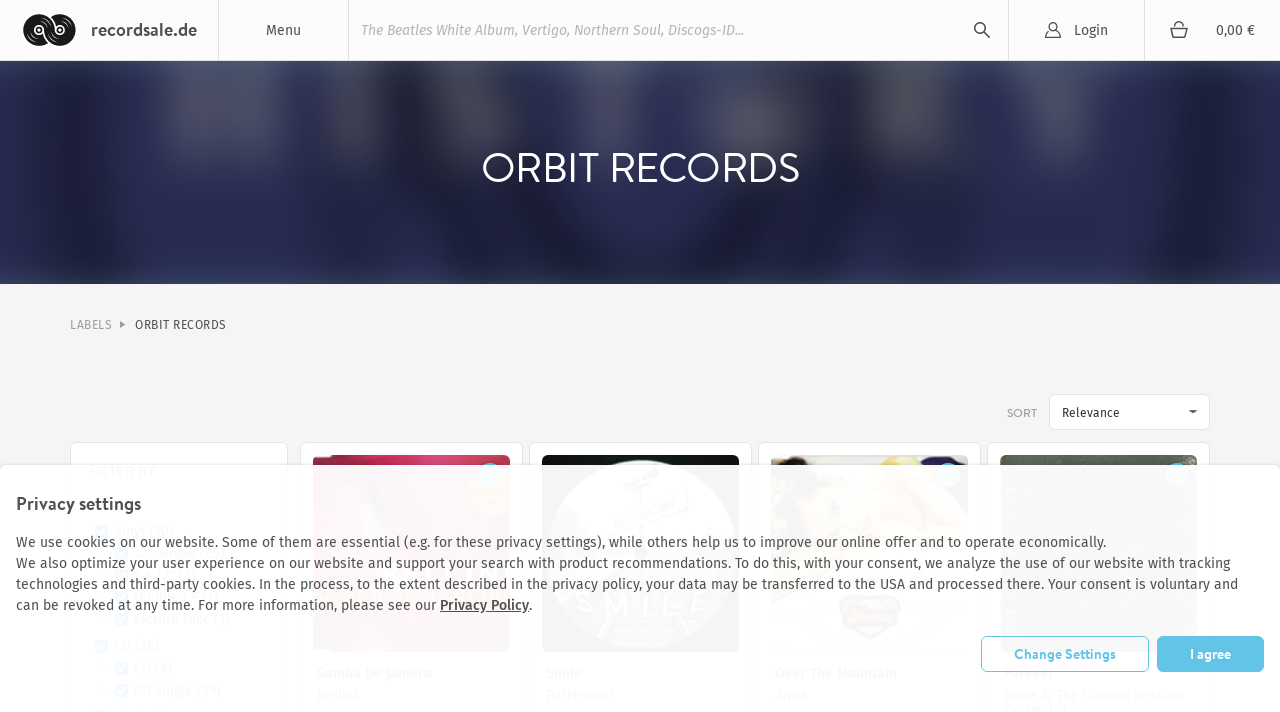

--- FILE ---
content_type: text/html; charset=utf-8
request_url: https://recordsale.de/en/record_labels/orbit-records
body_size: 9598
content:
<!DOCTYPE html><html lang="en" prefix="og: http://ogp.me/ns#"><head><!--@license--><!--MyFonts Webfont Build ID 3050662, 2015-06-29T10:31:12-0400--><!----><!--The fonts listed in this notice are subject to the End User License--><!--Agreement(s) entered into by the website owner. All other parties are--><!--explicitly restricted from using the Licensed Webfonts(s).--><!----><!--You may obtain a valid license at the URLs below.--><!----><!--Webfont: BrandonText-Bold by HVD Fonts--><!--URL: http://www.myfonts.com/fonts/hvdfonts/brandon-text/bold/--><!----><!--Webfont: BrandonText-Medium by HVD Fonts--><!--URL: http://www.myfonts.com/fonts/hvdfonts/brandon-text/medium/--><!----><!----><!--License: http://www.myfonts.com/viewlicense?type=web&buildid=3050662--><!--Licensed pageviews: 10,000--><!--Webfonts copyright: Copyright (c) 2012 by Hannes von Doehren. All rights reserved.--><!----><!--© 2015 MyFonts Inc--><meta charset="UTF-8" /><title>Orbit Records Vinyl &amp; LPs | New and Used Records | Recordsale</title><meta content="Large selection of new and used Vinyl and LPs - Released on Orbit Records Label- Order now at Recordsale." name="description" /><meta content="width=device-width, initial-scale=1.0" name="viewport" /><link color="#62c5e8" href="/assets/logo-mask-30afa657a65c59b990a7d8943dd91ef85f656a99933ee1c06a26815e75e27691.svg" rel="mask-icon" /><link href="/de/plattenlabels/orbit-records" hreflang="de" rel="alternate" /><link href="/it/record_labels/orbit-records" hreflang="it" rel="alternate" /><link href="/fr/record_labels/orbit-records" hreflang="fr" rel="alternate" /><link rel="canonical" href="https://recordsale.de/en/record_labels/orbit-records" /><link rel="next" href="https://recordsale.de/en/record_labels/orbit-records?page=2" /><meta content="summary" name="twitter:card" /><meta content="website" property="og:type" /><meta content="Orbit Records Vinyl &amp; LPs | New and Used Records | Recordsale" property="og:title" /><meta content="https://recordsale.de/en/record_labels/orbit-records" property="og:url" /><meta content="recordsale.de" property="og:site_name" /><meta content="https://recordsale.de/assets/background-b56c1c592bf0bb6c9d1c4d42463b9b4d46798deb27138b96ca88c01e235c68e4.jpg" property="og:image" /><meta content="Large selection of new and used Vinyl and LPs - Released on Orbit Records Label- Order now at Recordsale." property="og:description" /><meta content="en_US" property="og:locale" /><meta content="preserve" name="turbo-refresh-scroll" /><meta content="same-origin" name="view-transition" /><meta content="[]" name="cart-item-ids" /><link rel="icon" type="image/png" href="https://recordsale.de/assets/favicon-fbde8a056b4e78982ef39ccc86e87ea28d0891ad0daf9ddb732b3e7514afb3ac.png" /><link rel="apple-touch-icon" type="image/png" href="https://recordsale.de/assets/apple-touch-icon-098fc2346ef70ce97393ceaea87c2f1764ebef8f6d5a20265ffcd81b79853174.png" /><link rel="stylesheet" href="/assets/application-d8c55edc5ff54e618a215a5fabe8e51226a08303e67b3c34d847b9f3d12fea07.css" media="all" data-turbo-track="true" /><script>window.dataLayer = window.dataLayer || [];
function gtag(){dataLayer.push(arguments);}</script><script src="https://www.google.com/recaptcha/api.js?onload=recaptchaCallback&amp;render=explicit" async="async" defer="defer"></script><script data-domains="recordsale.de" data-website-id="d4e099aa-865e-476a-a2a4-24dcb772a5c4" defer="" src="https://umami.nerdgeschoss.de/script.js"></script><script src="/vite/assets/application-BCsV2LXg.js" crossorigin="anonymous" type="module" data-turbo-track="true"></script><meta name="csrf-param" content="authenticity_token" />
<meta name="csrf-token" content="rPNnRikLl1iFI05oLeqJX9ORXcfcM02V3ZFJt3WG1VJgTpZMMzuP2dwgSYZbZhi4ue3a4WHh53Hariq3_B9Hdw" /></head><body class="customer production" data-controller="analytics" lang="en"><nav class="navbar"><div class="navbar__item navbar__button navbar__item--menu" data-group="navigation" data-trigger="main-menu"><div class="hamburger"><div class="hamburger__line"></div></div><div class="navbar__menu-title">Menu</div><div class="dropdown" id="main-menu"><div class="dropdown__line"><a class="dropdown__item dropdown__item--mobile" href="/en/login?redirect=%2Fen%2Frecord_labels%2Forbit-records">Login</a><a class="dropdown__item dropdown__item--mobile" href="/de/cart"><div class="cart-icon"></div><div class="cart-subtotal">0,00 €</div></a></div><a class="dropdown__item" href="/en/just-arrived">Just In</a><a class="dropdown__item" href="/en/vinyl-rarities">Rarities</a><a class="dropdown__item" href="/en/cheap-vinyl-online-sale">Cheapos</a><a class="dropdown__item" href="/en/genres">Genres</a><a class="dropdown__item" href="/en/artists">Artists</a><a class="dropdown__item" href="/en/featured">All Collections</a><a class="dropdown__item" href="/en/sell">Sell Vinyl</a></div></div><h1 class="navbar__item navbar__logo"><a class="navbar__logo-link" href="/en"><img alt="recordsale.de" src="/assets/logo-bdb1a8ca7b09a36b469e8d3bd96941ec1b8eb301c8f042fb8da9bba33b80d5e3.svg" /><span aria-hidden="true">recordsale.de</span></a></h1><div class="navbar__item navbar__item--search"><form class="navbar-searchForm" data-preview="/en/search/preview" action="/en/search" accept-charset="UTF-8" method="get"><input type="text" name="s" id="search-input-primary" placeholder="The Beatles White Album, Vertigo, Northern Soul, Discogs-ID..." autocomplete="off" class="js-search" /><div class="playingIndicator"><div class="playingIndicator-rect1"></div><div class="playingIndicator-rect2"></div><div class="playingIndicator-rect3"></div></div><input type="submit" name="commit" value="search" data-disable-with="search" /><div class="navbar-searchOverlay js-search-overlay"></div></form></div><a class="navbar__item navbar__button navbar__item--account" href="/en/login?redirect=%2Fen%2Frecord_labels%2Forbit-records">Login</a><a class="navbar__item navbar__button navbar__item--cart" href="/en/cart"><div class="cart-icon"></div><div class="navbar__cart-subtotal cart-subtotal">0,00 €</div></a><div class="navbar__item navbar__button navbar__item--search-trigger" data-focus="search-input-mobile" data-group="navigation" data-trigger="mobile-search"></div></nav><div class="searchbar" id="mobile-search"><div class="container"><div class="searchbar-searchField"><form class="navbar-searchForm" data-preview="/en/search/preview" action="/en/search" accept-charset="UTF-8" method="get"><input type="text" name="s" id="search-input-mobile" placeholder="The Beatles White Album, Vertigo, Northern Soul, Discogs-ID..." autocomplete="off" class="js-search" /><div class="playingIndicator"><div class="playingIndicator-rect1"></div><div class="playingIndicator-rect2"></div><div class="playingIndicator-rect3"></div></div><input type="submit" name="commit" value="search" data-disable-with="search" /><div class="navbar-searchOverlay js-search-overlay"></div></form></div></div></div><div class="notifications" id="notifications"></div><main class="wrap js-sampleContainer"><div class="hero hero--fixed" id="hero"><div class="hero-background"><div class="hero-background-image" style="background-image:url(&#39;/assets/WyJkdW5lLWhpc3RvcnkodGhldmVyeWJlc3RvZikuanBnIiwid2VicCIsNTEyLDUxMl0--b463d2a2f3cf0116721b0bbef5af92f34d6254ef21aadd0489e0018d8a937560.webp&#39;)"></div></div><div class="container"><div class="vcenter"><div class="vcenter-element"><div class="hero-singleHeadline"><h1>Orbit Records</h1></div></div></div></div></div><div class="container"><nav class="breadcrumb"><a href="/en/record_labels">Labels</a><a href="/en/record_labels/orbit-records">Orbit Records</a></nav></div><div class="container"><form class="js-ajax" id="filter-form" action="" accept-charset="UTF-8" method="get"><input autocomplete="off" type="hidden" value="relevance" name="search[sort_order]" id="search_sort_order" /><input autocomplete="off" type="hidden" value="16" name="search[paginate_per]" id="search_paginate_per" /><input autocomplete="off" type="hidden" value="Orbit Records" name="search[label]" id="search_label" /><input autocomplete="off" type="hidden" value="reorderable" name="search[availability]" id="search_availability" /><div class="sortBar"><div class="sortBar-group"><label class="sortBar-label">Sort</label><select class="sortBar-select js-autosubmit" name="search[sort_order]" id="search_sort_order"><option selected="selected" value="relevance">Relevance</option>
<option value="title_asc">alphabetically (asc)</option>
<option value="title_desc">alphabetically (desc)</option>
<option value="price_asc">Price (asc)</option>
<option value="price_desc">Price (desc)</option>
<option value="age_asc">Age (asc)</option>
<option value="age_desc">Age (desc)</option>
<option value="new_desc">newest</option></select></div></div><div class="l-sidebarList"><div class="l-sidebarList-toggleSidebar"><label class="filters-toggle" for="filterToggle">Filter</label></div><input class="l-sidebarList-checkbox" id="filterToggle" type="checkbox" /><div class="l-sidebarList-sidebar" id="search-sidebar"><aside class="filterSidebar"><h4 class="filterSidebar-headline">filter by</h4><h5 class="filterSidebar-section">format</h5><div class="filterSidebar-filters"><div class="filterSidebar-line"><div class="filterSidebar-line-check"><input type="checkbox" name="search[medium][]" id="search_medium_" value="Vinyl" class="js-autosubmit" checked="checked" /></div><div class="filterSidebar-line-description"><label for="search_medium_vinyl">Vinyl (90)</label></div></div><div class="filterSidebar-line filterSidebar-line--child"><div class="filterSidebar-line-check"><input type="checkbox" name="search[detail_medium][]" id="search_detail_medium_" value="12&#39;&#39;" class="js-autosubmit" checked="checked" /></div><div class="filterSidebar-line-description"><label for="search_detail_medium_12">12'' Single  (85)</label></div></div><div class="filterSidebar-line filterSidebar-line--child"><div class="filterSidebar-line-check"><input type="checkbox" name="search[detail_medium][]" id="search_detail_medium_" value="2 x 12&#39;&#39;" class="js-autosubmit" checked="checked" /></div><div class="filterSidebar-line-description"><label for="search_detail_medium_2_x_12">2 x 12'' (3)</label></div></div><div class="filterSidebar-line filterSidebar-line--child"><div class="filterSidebar-line-check"><input type="checkbox" name="search[detail_medium][]" id="search_detail_medium_" value="Double LP" class="js-autosubmit" checked="checked" /></div><div class="filterSidebar-line-description"><label for="search_detail_medium_double_lp">Double LP (1)</label></div></div><div class="filterSidebar-line filterSidebar-line--child"><div class="filterSidebar-line-check"><input type="checkbox" name="search[detail_medium][]" id="search_detail_medium_" value="Picture Disc" class="js-autosubmit" checked="checked" /></div><div class="filterSidebar-line-description"><label for="search_detail_medium_picture_disc">Picture Disc (1)</label></div></div><div class="filterSidebar-line"><div class="filterSidebar-line-check"><input type="checkbox" name="search[medium][]" id="search_medium_" value="CD" class="js-autosubmit" checked="checked" /></div><div class="filterSidebar-line-description"><label for="search_medium_cd">CD (36)</label></div></div><div class="filterSidebar-line filterSidebar-line--child"><div class="filterSidebar-line-check"><input type="checkbox" name="search[detail_medium][]" id="search_detail_medium_" value="CD" class="js-autosubmit" checked="checked" /></div><div class="filterSidebar-line-description"><label for="search_detail_medium_cd">CD (9)</label></div></div><div class="filterSidebar-line filterSidebar-line--child"><div class="filterSidebar-line-check"><input type="checkbox" name="search[detail_medium][]" id="search_detail_medium_" value="CD Single" class="js-autosubmit" checked="checked" /></div><div class="filterSidebar-line-description"><label for="search_detail_medium_cd_single">CD single (29)</label></div></div><div class="filterSidebar-line"><div class="filterSidebar-line-check"><input type="checkbox" name="search[medium][]" id="search_medium_" value="7inch" class="js-autosubmit" checked="checked" /></div><div class="filterSidebar-line-description"><label for="search_medium_7inch">7inch (1)</label></div></div><div class="filterSidebar-line filterSidebar-line--child"><div class="filterSidebar-line-check"><input type="checkbox" name="search[detail_medium][]" id="search_detail_medium_" value="7&#39;&#39;" class="js-autosubmit" checked="checked" /></div><div class="filterSidebar-line-description"><label for="search_detail_medium_7">7'' (1)</label></div></div></div><h5 class="filterSidebar-section">Condition</h5><div class="filterSidebar-filters"><div class="filterSidebar-line"><div class="filterSidebar-line-check"><input type="checkbox" name="search[condition][]" id="search_condition_used" value="used" class="js-autosubmit" checked="checked" /></div><div class="filterSidebar-line-description"><label for="search_condition_used">Used (118)<span class="filterSidebar-release-status-key filterSidebar-release-status-key--used"></span></label></div></div><div class="filterSidebar-line"><div class="filterSidebar-line-check"><input type="checkbox" name="search[condition][]" id="search_condition_new" value="new" class="js-autosubmit" checked="checked" /></div><div class="filterSidebar-line-description"><label for="search_condition_new">New (2)<span class="filterSidebar-release-status-key filterSidebar-release-status-key--new"></span></label></div></div></div><h5 class="filterSidebar-section">Availability</h5><div class="filterSidebar-filters js-filterScale"><div class="filterSidebar-line"><div class="filterSidebar-line-check"><input type="checkbox" name="search[availability]" id="search_availability_stock" value="stock" class="js-autosubmit" disabled="disabled" checked="checked" /><input type="hidden" name="search[availability]" id="search_availability" value="stock" autocomplete="off" /></div><div class="filterSidebar-line-description"><label for="search_availability_stock">In stock (118)<span class="filterSidebar-release-status-key filterSidebar-release-status-key--stock"></span></label></div></div></div><h5 class="filterSidebar-section">Grading</h5><div class="filterSidebar-filters js-filterScale"><div class="filterSidebar-line"><div class="filterSidebar-line-check"><input type="checkbox" name="search[mincondition]" id="search_mincondition_9" value="9" disabled="disabled" checked="checked" /><input type="hidden" name="search[mincondition]" id="search_mincondition" value="9" autocomplete="off" /></div><div class="filterSidebar-line-description"><label for="search_mincondition_9">Still Sealed (2)</label></div></div><div class="filterSidebar-line"><div class="filterSidebar-line-check"><input type="checkbox" name="search[mincondition]" id="search_mincondition_7" value="7" checked="checked" /></div><div class="filterSidebar-line-description"><label for="search_mincondition_7">Near Mint (77)</label></div></div><div class="filterSidebar-line"><div class="filterSidebar-line-check"><input type="checkbox" name="search[mincondition]" id="search_mincondition_6" value="6" checked="checked" /></div><div class="filterSidebar-line-description"><label for="search_mincondition_6">Excellent (89)</label></div></div><div class="filterSidebar-line"><div class="filterSidebar-line-check"><input type="checkbox" name="search[mincondition]" id="search_mincondition_4" value="4" checked="checked" /></div><div class="filterSidebar-line-description"><label for="search_mincondition_4">Very Good (36)</label></div></div><div class="filterSidebar-line"><div class="filterSidebar-line-check"><input type="checkbox" name="search[mincondition]" id="search_mincondition_3" value="3" checked="checked" /></div><div class="filterSidebar-line-description"><label for="search_mincondition_3">Good (6)</label></div></div><div class="filterSidebar-line"><div class="filterSidebar-line-check"><input type="checkbox" name="search[mincondition]" id="search_mincondition_2" value="2" checked="checked" /></div><div class="filterSidebar-line-description"><label for="search_mincondition_2">Fair (1)</label></div></div><div class="filterSidebar-line"><div class="filterSidebar-line-check"><input type="checkbox" name="search[mincondition]" id="search_mincondition_1" value="1" checked="checked" /></div><div class="filterSidebar-line-description"><label for="search_mincondition_1">Poor (0)</label></div></div><div class="filterSidebar-line"><div class="filterSidebar-line-check"><input type="checkbox" name="search[mincondition]" id="search_mincondition_all" value="all" checked="checked" /></div><div class="filterSidebar-line-description"><label for="search_mincondition_all">All</label></div></div></div><h5 class="filterSidebar-section">Cover Grading</h5><div class="filterSidebar-filters"><div class="filterSidebar-line"><div class="filterSidebar-line-check"><input type="hidden" name="search[generic_cover]" id="search_generic_cover" value="exclude" autocomplete="off" /><input type="checkbox" name="search[generic_cover]" id="search_generic_cover_include" value="include" class="js-autosubmit" checked="checked" /></div><div class="filterSidebar-line-description"><label for="search_generic_cover_include">Generic Cover (72)</label></div></div></div><h5 class="filterSidebar-section">Year</h5><div class="filterSidebar-filters"><div class="filterSidebar-input"><label for="search_minyear">Year (min)</label><input type="text" name="search[minyear]" id="search_minyear" /></div><div class="filterSidebar-input"><label for="search_maxyear">Year (max)</label><input type="text" name="search[maxyear]" id="search_maxyear" /></div><div class="filterSidebar-submit"></div></div><h5 class="filterSidebar-section">Price</h5><div class="filterSidebar-filters"><div class="filterSidebar-input"><label for="search_minprice">Price (min)</label><input type="text" name="search[minprice]" id="search_minprice" /></div><div class="filterSidebar-input"><label for="search_maxprice">Price (max)</label><input type="text" name="search[maxprice]" id="search_maxprice" /></div><div class="filterSidebar-submit"></div></div><div class="filterSidebar-actions"><input type="submit" name="commit" value="filter" class="button button--fill" data-disable-with="filter" /></div></aside></div><div class="l-sidebarList-content" id="search-content"><script>gtag({'event': 'renderSearchResult'})</script><div class="adaptive-grid adaptive-grid--albums" id="load-more-target"><div itemscope="" itemtype="http://schema.org/MusicAlbum http://schema.org/Product"><meta itemprop="datePublished" /><meta itemprop="releaseDate" /><meta content="https://recordsale.de/en/artists/bellini/albums/samba-de-janeiro" itemprop="url" /><div class="release"><div class="release-content"><a href="/en/artists/bellini/albums/samba-de-janeiro?filter=sort_order%3Arelevance%3Blabel%3AOrbit+Records%3Bmedium%3Aignore"><div class="release-image"><div class="record-thumb"><img alt="Bellini - Samba De Janeiro" itemprop="image" srcset="/assets/WyJiZWxsaW5pX3NhbWJhLWRlLWphbmVpcm9fOC5qcGciLCJ3ZWJwIiwzNjgsMzY4XQ--d07aefa3b745f818b20c2e94f0e319048bc3fcac5fa9d1fb82d931f2019b674f.webp 2x" loading="lazy" src="/assets/WyJiZWxsaW5pX3NhbWJhLWRlLWphbmVpcm9fOC5qcGciLCJ3ZWJwIiwxODQsMTg0XQ--0a282895bfba932ee2693127ce88ebc7db959c0882788fc0e67d18d0416909f5.webp" /></div><div class="record-count release__count" title="3 Releases"><span>3</span></div></div></a><div class="release-details"><a href="/en/artists/bellini/albums/samba-de-janeiro?filter=sort_order%3Arelevance%3Blabel%3AOrbit+Records%3Bmedium%3Aignore"><div class="release-name" itemprop="name">Samba De Janeiro</div><div class="release-artist" itemprop="byArtist" itemscope="" itemtype="http://schema.org/MusicGroup"><span itemprop="name">Bellini</span><meta content="https://recordsale.de/en/artists/bellini" itemprop="url" /></div></a><date class="release-date"></date><div itemprop="offers" itemscope="" itemtype="http://schema.org/AggregateOffer"><div class="release-price"><meta content="2.48" itemprop="lowPrice" /><meta content="12.09" itemprop="highPrice" /><meta content="EUR" itemprop="priceCurrency" /><span class="reducedPriceLabel text-next text-next--table-labels-default text-next--color-label-caption-base text-next--vertical-align-text-top">from</span> <div class="reducedPrice campaignDiscount discount" data-campaign-original-price="2.75" data-raw-price="2.48">2,48 €</div></div><div class="release-status"></div><meta content="http://schema.org/InStock" itemprop="availability" /><div class="release-status-indicator release-status-indicator--used"></div><meta content="http://schema.org/UsedCondition" itemprop="itemCondition" itemtype="http://schema.org/OfferItemCondition" /></div></div></div></div></div><div itemscope="" itemtype="http://schema.org/MusicAlbum http://schema.org/Product"><meta itemprop="datePublished" /><meta itemprop="releaseDate" /><meta content="https://recordsale.de/en/artists/paffendorf/albums/smile" itemprop="url" /><div class="release"><div class="release-content"><a href="/en/artists/paffendorf/albums/smile?filter=sort_order%3Arelevance%3Blabel%3AOrbit+Records%3Bmedium%3Aignore"><div class="release-image"><div class="record-thumb"><img alt="Paffendorf - Smile" itemprop="image" srcset="/assets/WyJwYWZmZW5kb3JmX3NtaWxlXzUuanBnIiwid2VicCIsMzY4LDM2OF0--608ec81b0876c32f9d83cf125535e6a92f2b8f7fe5461ce896898711e46118a1.webp 2x" loading="lazy" src="/assets/WyJwYWZmZW5kb3JmX3NtaWxlXzUuanBnIiwid2VicCIsMTg0LDE4NF0--dfc3f2d0ba58befe1e4e73be420f1340175f7ba9043946f4926028f54735ec2c.webp" /></div></div></a><div class="release-details"><a href="/en/artists/paffendorf/albums/smile?filter=sort_order%3Arelevance%3Blabel%3AOrbit+Records%3Bmedium%3Aignore"><div class="release-name" itemprop="name">Smile</div><div class="release-artist" itemprop="byArtist" itemscope="" itemtype="http://schema.org/MusicGroup"><span itemprop="name">Paffendorf</span><meta content="https://recordsale.de/en/artists/paffendorf" itemprop="url" /></div></a><date class="release-date"></date><div itemprop="offers" itemscope="" itemtype="http://schema.org/AggregateOffer"><div class="release-price"><meta content="7.48" itemprop="lowPrice" /><meta content="7.48" itemprop="highPrice" /><meta content="EUR" itemprop="priceCurrency" /><div class="reducedPrice campaignDiscount discount" data-campaign-original-price="7.48" data-raw-price="7.48">7,48 €</div></div><div class="release-status"></div><meta content="http://schema.org/InStock" itemprop="availability" /><div class="release-status-indicator release-status-indicator--used"></div><meta content="http://schema.org/UsedCondition" itemprop="itemCondition" itemtype="http://schema.org/OfferItemCondition" /></div></div></div></div></div><div itemscope="" itemtype="http://schema.org/MusicAlbum http://schema.org/Product"><meta itemprop="datePublished" /><meta itemprop="releaseDate" /><meta content="https://recordsale.de/en/artists/anna/albums/over-the-mountain" itemprop="url" /><div class="release"><div class="release-content"><a href="/en/artists/anna/albums/over-the-mountain?filter=sort_order%3Arelevance%3Blabel%3AOrbit+Records%3Bmedium%3Aignore"><div class="release-image"><div class="record-thumb"><img alt="Anna - Over The Mountain" itemprop="image" srcset="/assets/WyJhbm5hLW92ZXItdGhlLW1vdW50YWluLmpwZyIsIndlYnAiLDM2OCwzNjhd--f30f93185a23293a182752759953603030712fe47bb1a357b251493b923ee2da.webp 2x" loading="lazy" src="/assets/WyJhbm5hLW92ZXItdGhlLW1vdW50YWluLmpwZyIsIndlYnAiLDE4NCwxODRd--9cffd8f702360d3102f92c4e81dd2b5cf875a6a692ba2fb623890ed8a1106487.webp" /></div><div class="record-count release__count" title="2 Releases"><span>2</span></div></div></a><div class="release-details"><a href="/en/artists/anna/albums/over-the-mountain?filter=sort_order%3Arelevance%3Blabel%3AOrbit+Records%3Bmedium%3Aignore"><div class="release-name" itemprop="name">Over The Mountain</div><div class="release-artist" itemprop="byArtist" itemscope="" itemtype="http://schema.org/MusicGroup"><span itemprop="name">Anna</span><meta content="https://recordsale.de/en/artists/anna" itemprop="url" /></div></a><date class="release-date"></date><div itemprop="offers" itemscope="" itemtype="http://schema.org/AggregateOffer"><div class="release-price"><meta content="2.31" itemprop="lowPrice" /><meta content="4.53" itemprop="highPrice" /><meta content="EUR" itemprop="priceCurrency" /><span class="reducedPriceLabel text-next text-next--table-labels-default text-next--color-label-caption-base text-next--vertical-align-text-top">from</span> <div class="reducedPrice campaignDiscount discount" data-campaign-original-price="3.3" data-raw-price="2.31">2,31 €</div></div><div class="release-status"></div><meta content="http://schema.org/InStock" itemprop="availability" /><div class="release-status-indicator release-status-indicator--used"></div><meta content="http://schema.org/UsedCondition" itemprop="itemCondition" itemtype="http://schema.org/OfferItemCondition" /></div></div></div></div></div><div itemscope="" itemtype="http://schema.org/MusicAlbum http://schema.org/Product"><meta itemprop="datePublished" /><meta itemprop="releaseDate" /><meta content="https://recordsale.de/en/artists/dune/albums/forever" itemprop="url" /><div class="release"><div class="release-content"><a href="/en/artists/dune/albums/forever?filter=sort_order%3Arelevance%3Blabel%3AOrbit+Records%3Bmedium%3Aignore"><div class="release-image"><div class="record-thumb"><img alt="Dune &amp; The London Session Orchestra - Forever" itemprop="image" srcset="/assets/WyJkdW5ldGhlbG9uZG9uc2Vzc2lvbm9yY2hlc3RyYS1mb3JldmVyKDEpLmpwZyIsIndlYnAiLDM2OCwzNjhd--4610c7cfa724c5f84ad2647500aee174fa40876d9e844a67982fcff81f0b79e4.webp 2x" loading="lazy" src="/assets/WyJkdW5ldGhlbG9uZG9uc2Vzc2lvbm9yY2hlc3RyYS1mb3JldmVyKDEpLmpwZyIsIndlYnAiLDE4NCwxODRd--69d38c543142d742bf9d9ff37c56487fb1b828127e6267ec69a9b683178fa847.webp" /></div><div class="record-count release__count" title="2 Releases"><span>2</span></div></div></a><div class="release-details"><a href="/en/artists/dune/albums/forever?filter=sort_order%3Arelevance%3Blabel%3AOrbit+Records%3Bmedium%3Aignore"><div class="release-name" itemprop="name">Forever</div><div class="release-artist" itemprop="byArtist" itemscope="" itemtype="http://schema.org/MusicGroup"><span itemprop="name">Dune &amp; The London Session Orchestra</span><meta content="https://recordsale.de/en/artists/dune" itemprop="url" /></div></a><date class="release-date"></date><div itemprop="offers" itemscope="" itemtype="http://schema.org/AggregateOffer"><div class="release-price"><meta content="3.59" itemprop="lowPrice" /><meta content="9.46" itemprop="highPrice" /><meta content="EUR" itemprop="priceCurrency" /><span class="reducedPriceLabel text-next text-next--table-labels-default text-next--color-label-caption-base text-next--vertical-align-text-top">from</span> <div class="reducedPrice campaignDiscount discount" data-campaign-original-price="8.73" data-raw-price="3.59">3,59 €</div></div><div class="release-status"></div><meta content="http://schema.org/InStock" itemprop="availability" /><div class="release-status-indicator release-status-indicator--used"></div><meta content="http://schema.org/UsedCondition" itemprop="itemCondition" itemtype="http://schema.org/OfferItemCondition" /></div></div></div></div></div><div itemscope="" itemtype="http://schema.org/MusicAlbum http://schema.org/Product"><meta itemprop="datePublished" /><meta itemprop="releaseDate" /><meta content="https://recordsale.de/en/artists/bb-inc-2/albums/tar-zan" itemprop="url" /><div class="release"><div class="release-content"><a href="/en/artists/bb-inc-2/albums/tar-zan?filter=sort_order%3Arelevance%3Blabel%3AOrbit+Records%3Bmedium%3Aignore"><div class="release-image"><div class="record-thumb"><img alt="Bb Inc - Tar-Zan" itemprop="image" srcset="/assets/WyJiYi1pbmMuX3Rhci16YW5fMi5qcGciLCJ3ZWJwIiwzNjgsMzY4XQ--d47506bd0c8f155712842f65949c369df01d503e7930e83ed8454a27d674df90.webp 2x" loading="lazy" src="/assets/WyJiYi1pbmMuX3Rhci16YW5fMi5qcGciLCJ3ZWJwIiwxODQsMTg0XQ--5520e97556517fa3c9edd9a2de3cc860df7d7c025d87f50e18cd471f7a34f526.webp" /></div></div></a><div class="release-details"><a href="/en/artists/bb-inc-2/albums/tar-zan?filter=sort_order%3Arelevance%3Blabel%3AOrbit+Records%3Bmedium%3Aignore"><div class="release-name" itemprop="name">Tar-Zan</div><div class="release-artist" itemprop="byArtist" itemscope="" itemtype="http://schema.org/MusicGroup"><span itemprop="name">Bb Inc</span><meta content="https://recordsale.de/en/artists/bb-inc-2" itemprop="url" /></div></a><date class="release-date"></date><div itemprop="offers" itemscope="" itemtype="http://schema.org/AggregateOffer"><div class="release-price"><meta content="7.42" itemprop="lowPrice" /><meta content="7.42" itemprop="highPrice" /><meta content="EUR" itemprop="priceCurrency" /><div class="reducedPrice campaignDiscount discount" data-campaign-original-price="9.28" data-raw-price="7.42">7,42 €</div></div><div class="release-status"></div><meta content="http://schema.org/InStock" itemprop="availability" /><div class="release-status-indicator release-status-indicator--used"></div><meta content="http://schema.org/UsedCondition" itemprop="itemCondition" itemtype="http://schema.org/OfferItemCondition" /></div></div></div></div></div><div itemscope="" itemtype="http://schema.org/MusicAlbum http://schema.org/Product"><meta itemprop="datePublished" /><meta itemprop="releaseDate" /><meta content="https://recordsale.de/en/artists/marc-et-claude/albums/ne" itemprop="url" /><div class="release"><div class="release-content"><a href="/en/artists/marc-et-claude/albums/ne?filter=sort_order%3Arelevance%3Blabel%3AOrbit+Records%3Bmedium%3Aignore"><div class="release-image"><div class="record-thumb"><img alt="Marc Et Claude - Ne" itemprop="image" srcset="/assets/WyJtYXJjLWV0LWNsYXVkZV9uZV8xLmpwZyIsIndlYnAiLDM2OCwzNjhd--3c091001008f2e52111b93ca5ce23caab95f5b0171edbeb3a61a22b6511b77f1.webp 2x" loading="lazy" src="/assets/WyJtYXJjLWV0LWNsYXVkZV9uZV8xLmpwZyIsIndlYnAiLDE4NCwxODRd--bd96837e4de0cb4077ea455b4242be90f43d3bd8b825b109ffd74919b640ae7d.webp" /></div><div class="record-count release__count" title="2 Releases"><span>2</span></div></div></a><div class="release-details"><a href="/en/artists/marc-et-claude/albums/ne?filter=sort_order%3Arelevance%3Blabel%3AOrbit+Records%3Bmedium%3Aignore"><div class="release-name" itemprop="name">Ne</div><div class="release-artist" itemprop="byArtist" itemscope="" itemtype="http://schema.org/MusicGroup"><span itemprop="name">Marc Et Claude</span><meta content="https://recordsale.de/en/artists/marc-et-claude" itemprop="url" /></div></a><date class="release-date"></date><div itemprop="offers" itemscope="" itemtype="http://schema.org/AggregateOffer"><div class="release-price"><meta content="2.9" itemprop="lowPrice" /><meta content="4.06" itemprop="highPrice" /><meta content="EUR" itemprop="priceCurrency" /><span class="reducedPriceLabel text-next text-next--table-labels-default text-next--color-label-caption-base text-next--vertical-align-text-top">from</span> <div class="reducedPrice campaignDiscount discount" data-campaign-original-price="3.63" data-raw-price="2.9">2,90 €</div></div><div class="release-status"></div><meta content="http://schema.org/InStock" itemprop="availability" /><div class="release-status-indicator release-status-indicator--used"></div><meta content="http://schema.org/UsedCondition" itemprop="itemCondition" itemtype="http://schema.org/OfferItemCondition" /></div></div></div></div></div><div itemscope="" itemtype="http://schema.org/MusicAlbum http://schema.org/Product"><meta itemprop="datePublished" /><meta itemprop="releaseDate" /><meta content="https://recordsale.de/en/artists/dune/albums/live" itemprop="url" /><div class="release"><div class="release-content"><a href="/en/artists/dune/albums/live?filter=sort_order%3Arelevance%3Blabel%3AOrbit+Records%3Bmedium%3Aignore"><div class="release-image"><div class="record-thumb"><img alt="Dune - Live!" itemprop="image" srcset="/assets/WyJkdW5lLWxpdmUuanBnIiwid2VicCIsMzY4LDM2OF0--4c62de0a7667a869c885830003f46c7fe0d3e380202e35c757265229e37b6d42.webp 2x" loading="lazy" src="/assets/WyJkdW5lLWxpdmUuanBnIiwid2VicCIsMTg0LDE4NF0--e65bff45f62868952356237a9180cddca36a79df1d3a27569573b6213dcb62a5.webp" /></div></div></a><div class="release-details"><a href="/en/artists/dune/albums/live?filter=sort_order%3Arelevance%3Blabel%3AOrbit+Records%3Bmedium%3Aignore"><div class="release-name" itemprop="name">Live!</div><div class="release-artist" itemprop="byArtist" itemscope="" itemtype="http://schema.org/MusicGroup"><span itemprop="name">Dune</span><meta content="https://recordsale.de/en/artists/dune" itemprop="url" /></div></a><date class="release-date"></date><div itemprop="offers" itemscope="" itemtype="http://schema.org/AggregateOffer"><div class="release-price"><meta content="10.52" itemprop="lowPrice" /><meta content="10.52" itemprop="highPrice" /><meta content="EUR" itemprop="priceCurrency" /><span class="reducedPriceLabel text-next text-next--table-labels-default text-next--color-label-caption-base text-next--vertical-align-text-top">from</span> <div class="reducedPrice campaignDiscount discount" data-campaign-original-price="14.03" data-raw-price="10.52">10,52 €</div></div><div class="release-status"></div><meta content="http://schema.org/InStock" itemprop="availability" /><div class="release-status-indicator release-status-indicator--used"></div><meta content="http://schema.org/UsedCondition" itemprop="itemCondition" itemtype="http://schema.org/OfferItemCondition" /></div></div></div></div></div><div itemscope="" itemtype="http://schema.org/MusicAlbum http://schema.org/Product"><meta itemprop="datePublished" /><meta itemprop="releaseDate" /><meta content="https://recordsale.de/en/artists/celvin-rotane/albums/bienvenue" itemprop="url" /><div class="release"><div class="release-content"><a href="/en/artists/celvin-rotane/albums/bienvenue?filter=sort_order%3Arelevance%3Blabel%3AOrbit+Records%3Bmedium%3Aignore"><div class="release-image"><div class="record-thumb"><img alt="Celvin Rotane - Bienvenue" itemprop="image" srcset="/assets/WyJjZWx2aW4tcm90YW5lLWJpZW52ZW51ZS0xLmpwZyIsIndlYnAiLDM2OCwzNjhd--16c7d4d911872fb306983f16632bed74375f5dd6af973e569770dbe8e0dc5569.webp 2x" loading="lazy" src="/assets/WyJjZWx2aW4tcm90YW5lLWJpZW52ZW51ZS0xLmpwZyIsIndlYnAiLDE4NCwxODRd--2535efbc3fbb096730d31983df1b02237f992833fa0baface157d79f52696f01.webp" /></div></div></a><div class="release-details"><a href="/en/artists/celvin-rotane/albums/bienvenue?filter=sort_order%3Arelevance%3Blabel%3AOrbit+Records%3Bmedium%3Aignore"><div class="release-name" itemprop="name">Bienvenue</div><div class="release-artist" itemprop="byArtist" itemscope="" itemtype="http://schema.org/MusicGroup"><span itemprop="name">Celvin Rotane</span><meta content="https://recordsale.de/en/artists/celvin-rotane" itemprop="url" /></div></a><date class="release-date"></date><div itemprop="offers" itemscope="" itemtype="http://schema.org/AggregateOffer"><div class="release-price"><meta content="2.97" itemprop="lowPrice" /><meta content="4.45" itemprop="highPrice" /><meta content="EUR" itemprop="priceCurrency" /><span class="reducedPriceLabel text-next text-next--table-labels-default text-next--color-label-caption-base text-next--vertical-align-text-top">from</span> <div class="reducedPrice campaignDiscount discount" data-campaign-original-price="2.97" data-raw-price="2.97">2,97 €</div></div><div class="release-status"></div><meta content="http://schema.org/InStock" itemprop="availability" /><div class="release-status-indicator release-status-indicator--used"></div><meta content="http://schema.org/UsedCondition" itemprop="itemCondition" itemtype="http://schema.org/OfferItemCondition" /></div></div></div></div></div><div itemscope="" itemtype="http://schema.org/MusicAlbum http://schema.org/Product"><meta content="1996" itemprop="datePublished" /><meta content="1996" itemprop="releaseDate" /><meta content="https://recordsale.de/en/artists/dune/albums/who-wants-to-live-forever" itemprop="url" /><div class="release"><div class="release-content"><a href="/en/artists/dune/albums/who-wants-to-live-forever?filter=sort_order%3Arelevance%3Blabel%3AOrbit+Records%3Bmedium%3Aignore"><div class="release-image"><div class="record-thumb"><img alt="Dune - Who Wants To Live Forever" itemprop="image" srcset="/assets/WyJkdW5lX3doby13YW50cy10by1saXZlLWZvcmV2ZXItKHJlbWl4ZXMpXzEuanBnIiwid2VicCIsMzY4LDM2OF0--f9265c959376a3e0042d79cb3b86d46d2a79b4dfbb72480407151aa05f282b61.webp 2x" loading="lazy" src="/assets/WyJkdW5lX3doby13YW50cy10by1saXZlLWZvcmV2ZXItKHJlbWl4ZXMpXzEuanBnIiwid2VicCIsMTg0LDE4NF0--f74611140ef97a295813f88bda8ca5271a286697aac9bcf903a26e20b8cb6097.webp" /></div></div></a><div class="release-details"><a href="/en/artists/dune/albums/who-wants-to-live-forever?filter=sort_order%3Arelevance%3Blabel%3AOrbit+Records%3Bmedium%3Aignore"><div class="release-name" itemprop="name">Who Wants To Live Forever</div><div class="release-artist" itemprop="byArtist" itemscope="" itemtype="http://schema.org/MusicGroup"><span itemprop="name">Dune</span><meta content="https://recordsale.de/en/artists/dune" itemprop="url" /></div></a><date class="release-date">1996</date><div itemprop="offers" itemscope="" itemtype="http://schema.org/AggregateOffer"><div class="release-price"><meta content="2.39" itemprop="lowPrice" /><meta content="2.39" itemprop="highPrice" /><meta content="EUR" itemprop="priceCurrency" /><span class="reducedPriceLabel text-next text-next--table-labels-default text-next--color-label-caption-base text-next--vertical-align-text-top">from</span> <div class="reducedPrice campaignDiscount discount" data-campaign-original-price="2.39" data-raw-price="2.39">2,39 €</div></div><div class="release-status"></div><meta content="http://schema.org/InStock" itemprop="availability" /><div class="release-status-indicator release-status-indicator--used"></div><meta content="http://schema.org/UsedCondition" itemprop="itemCondition" itemtype="http://schema.org/OfferItemCondition" /></div></div></div></div></div><div itemscope="" itemtype="http://schema.org/MusicAlbum http://schema.org/Product"><meta itemprop="datePublished" /><meta itemprop="releaseDate" /><meta content="https://recordsale.de/en/artists/u-s-u-r-a/albums/trance-emotions" itemprop="url" /><div class="release"><div class="release-content"><a href="/en/artists/u-s-u-r-a/albums/trance-emotions?filter=sort_order%3Arelevance%3Blabel%3AOrbit+Records%3Bmedium%3Aignore"><div class="release-image"><div class="record-thumb"><img alt="U.S.U.R.A. - Trance Emotions" itemprop="image" srcset="/assets/WyJ1LnMudS5yLmEuLXRyYW5jZS1lbW90aW9ucygyKS5qcGciLCJ3ZWJwIiwzNjgsMzY4XQ--dd222a1653764948cd67a4008bc9db508d5aadfb7bf3250f86fa672dcb6de041.webp 2x" loading="lazy" src="/assets/WyJ1LnMudS5yLmEuLXRyYW5jZS1lbW90aW9ucygyKS5qcGciLCJ3ZWJwIiwxODQsMTg0XQ--67dbdb958df662f1f42d1fe87b43b999b6cc40770a9597d4d510febad05e868f.webp" /></div></div></a><div class="release-details"><a href="/en/artists/u-s-u-r-a/albums/trance-emotions?filter=sort_order%3Arelevance%3Blabel%3AOrbit+Records%3Bmedium%3Aignore"><div class="release-name" itemprop="name">Trance Emotions</div><div class="release-artist" itemprop="byArtist" itemscope="" itemtype="http://schema.org/MusicGroup"><span itemprop="name">U.S.U.R.A.</span><meta content="https://recordsale.de/en/artists/u-s-u-r-a" itemprop="url" /></div></a><date class="release-date"></date><div itemprop="offers" itemscope="" itemtype="http://schema.org/AggregateOffer"><div class="release-price"><meta content="20.06" itemprop="lowPrice" /><meta content="20.06" itemprop="highPrice" /><meta content="EUR" itemprop="priceCurrency" /><div class="reducedPrice campaignDiscount discount" data-campaign-original-price="25.07" data-raw-price="20.06">20,06 €</div></div><div class="release-status"></div><meta content="http://schema.org/InStock" itemprop="availability" /><div class="release-status-indicator release-status-indicator--used"></div><meta content="http://schema.org/UsedCondition" itemprop="itemCondition" itemtype="http://schema.org/OfferItemCondition" /></div></div></div></div></div><div itemscope="" itemtype="http://schema.org/MusicAlbum http://schema.org/Product"><meta itemprop="datePublished" /><meta itemprop="releaseDate" /><meta content="https://recordsale.de/en/artists/mark-oh/albums/when-the-children-cry" itemprop="url" /><div class="release"><div class="release-content"><a href="/en/artists/mark-oh/albums/when-the-children-cry?filter=sort_order%3Arelevance%3Blabel%3AOrbit+Records%3Bmedium%3Aignore"><div class="release-image"><div class="record-thumb"><img alt="Mark &#39;Oh - When The Children Cry" itemprop="image" srcset="/assets/WyJtYXJrLW9oLXdoZW4tdGhlLWNoaWxkcmVuLWNyeSgxKS5qcGciLCJ3ZWJwIiwzNjgsMzY4XQ--666b52f9733eac31c859a47fbe6c2a370a0c7f9a933b68b7070ac669475e5961.webp 2x" loading="lazy" src="/assets/WyJtYXJrLW9oLXdoZW4tdGhlLWNoaWxkcmVuLWNyeSgxKS5qcGciLCJ3ZWJwIiwxODQsMTg0XQ--88ee3c6c4c4f7db12eae5395557fc075aa24885148d9f798e14f2d1f677b6639.webp" /></div></div></a><div class="release-details"><a href="/en/artists/mark-oh/albums/when-the-children-cry?filter=sort_order%3Arelevance%3Blabel%3AOrbit+Records%3Bmedium%3Aignore"><div class="release-name" itemprop="name">When The Children Cry</div><div class="release-artist" itemprop="byArtist" itemscope="" itemtype="http://schema.org/MusicGroup"><span itemprop="name">Mark &#39;Oh</span><meta content="https://recordsale.de/en/artists/mark-oh" itemprop="url" /></div></a><date class="release-date"></date><div itemprop="offers" itemscope="" itemtype="http://schema.org/AggregateOffer"><div class="release-price"><meta content="2.93" itemprop="lowPrice" /><meta content="2.93" itemprop="highPrice" /><meta content="EUR" itemprop="priceCurrency" /><div class="reducedPrice campaignDiscount discount" data-campaign-original-price="3.25" data-raw-price="2.93">2,93 €</div></div><div class="release-status"></div><meta content="http://schema.org/InStock" itemprop="availability" /><div class="release-status-indicator release-status-indicator--used"></div><meta content="http://schema.org/UsedCondition" itemprop="itemCondition" itemtype="http://schema.org/OfferItemCondition" /></div></div></div></div></div><div itemscope="" itemtype="http://schema.org/MusicAlbum http://schema.org/Product"><meta itemprop="datePublished" /><meta itemprop="releaseDate" /><meta content="https://recordsale.de/en/artists/boombashi-feat-nashi-young-cho/albums/dum-dum-dabada" itemprop="url" /><div class="release"><div class="release-content"><a href="/en/artists/boombashi-feat-nashi-young-cho/albums/dum-dum-dabada?filter=sort_order%3Arelevance%3Blabel%3AOrbit+Records%3Bmedium%3Aignore"><div class="release-image"><div class="record-thumb"><img alt="Boombashi Feat. Nashi Young Cho - Dum-Dum-Dabada" itemprop="image" srcset="/assets/WyJib29tYmFzaGktZmVhdC4tbmFzaGkteW91bmctY2hvLWR1bWR1bWRhYmFkYS5qcGciLCJ3ZWJwIiwzNjgsMzY4XQ--a2aa008ff297e7719c489dfe0045891a3a9d290299f7f015806d598968b942f5.webp 2x" loading="lazy" src="/assets/WyJib29tYmFzaGktZmVhdC4tbmFzaGkteW91bmctY2hvLWR1bWR1bWRhYmFkYS5qcGciLCJ3ZWJwIiwxODQsMTg0XQ--7e8083c5e26cdd8a3cb473e15a0648442c7b5eca7510d3ef307a70681e2303a0.webp" /></div><div class="record-count release__count" title="2 Releases"><span>2</span></div></div></a><div class="release-details"><a href="/en/artists/boombashi-feat-nashi-young-cho/albums/dum-dum-dabada?filter=sort_order%3Arelevance%3Blabel%3AOrbit+Records%3Bmedium%3Aignore"><div class="release-name" itemprop="name">Dum-Dum-Dabada</div><div class="release-artist" itemprop="byArtist" itemscope="" itemtype="http://schema.org/MusicGroup"><span itemprop="name">Boombashi Feat. Nashi Young Cho</span><meta content="https://recordsale.de/en/artists/boombashi-feat-nashi-young-cho" itemprop="url" /></div></a><date class="release-date"></date><div itemprop="offers" itemscope="" itemtype="http://schema.org/AggregateOffer"><div class="release-price"><meta content="2.69" itemprop="lowPrice" /><meta content="4.4" itemprop="highPrice" /><meta content="EUR" itemprop="priceCurrency" /><span class="reducedPriceLabel text-next text-next--table-labels-default text-next--color-label-caption-base text-next--vertical-align-text-top">from</span> <div class="reducedPrice campaignDiscount discount" data-campaign-original-price="2.69" data-raw-price="2.69">2,69 €</div></div><div class="release-status"></div><meta content="http://schema.org/InStock" itemprop="availability" /><div class="release-status-indicator release-status-indicator--used"></div><meta content="http://schema.org/UsedCondition" itemprop="itemCondition" itemtype="http://schema.org/OfferItemCondition" /></div></div></div></div></div><div itemscope="" itemtype="http://schema.org/MusicAlbum http://schema.org/Product"><meta content="1996" itemprop="datePublished" /><meta content="1996" itemprop="releaseDate" /><meta content="https://recordsale.de/en/artists/dune/albums/million-miles-from-home" itemprop="url" /><div class="release"><div class="release-content"><a href="/en/artists/dune/albums/million-miles-from-home?filter=sort_order%3Arelevance%3Blabel%3AOrbit+Records%3Bmedium%3Aignore"><div class="release-image"><div class="record-thumb"><img alt="Dune - Million Miles From Home" itemprop="image" srcset="/assets/WyJkdW5lLW1pbGxpb24tbWlsZXMtZnJvbS1ob21lLmpwZyIsIndlYnAiLDM2OCwzNjhd--c8ffb7ed45875cc34fc62be3e2105d8e74322ec480ff2899cbc1eefb4cd153fe.webp 2x" loading="lazy" src="/assets/WyJkdW5lLW1pbGxpb24tbWlsZXMtZnJvbS1ob21lLmpwZyIsIndlYnAiLDE4NCwxODRd--394cdc06537084bad2f8bf466985e0b3f402952676d3bb27feafe034fa6ad766.webp" /></div></div></a><div class="release-details"><a href="/en/artists/dune/albums/million-miles-from-home?filter=sort_order%3Arelevance%3Blabel%3AOrbit+Records%3Bmedium%3Aignore"><div class="release-name" itemprop="name">Million Miles From Home</div><div class="release-artist" itemprop="byArtist" itemscope="" itemtype="http://schema.org/MusicGroup"><span itemprop="name">Dune</span><meta content="https://recordsale.de/en/artists/dune" itemprop="url" /></div></a><date class="release-date">1996</date><div itemprop="offers" itemscope="" itemtype="http://schema.org/AggregateOffer"><div class="release-price"><meta content="138.84" itemprop="lowPrice" /><meta content="138.84" itemprop="highPrice" /><meta content="EUR" itemprop="priceCurrency" /><div class="reducedPrice campaignDiscount discount" data-campaign-original-price="163.34" data-raw-price="138.84">138,84 €</div></div><div class="release-status"></div><meta content="http://schema.org/InStock" itemprop="availability" /><div class="release-status-indicator release-status-indicator--used"></div><meta content="http://schema.org/UsedCondition" itemprop="itemCondition" itemtype="http://schema.org/OfferItemCondition" /></div></div></div></div></div><div itemscope="" itemtype="http://schema.org/MusicAlbum http://schema.org/Product"><meta content="1995" itemprop="datePublished" /><meta content="1995" itemprop="releaseDate" /><meta content="https://recordsale.de/en/artists/mark-oh/albums/never-stop-that-feeling" itemprop="url" /><div class="release"><div class="release-content"><a href="/en/artists/mark-oh/albums/never-stop-that-feeling?filter=sort_order%3Arelevance%3Blabel%3AOrbit+Records%3Bmedium%3Aignore"><div class="release-image"><div class="record-thumb"><img alt="Mark &#39;Oh - Never Stop That Feeling" itemprop="image" srcset="/assets/WyJtYXJrLW9oX25ldmVyLXN0b3AtdGhhdC1mZWVsaW5nXzEuanBnIiwid2VicCIsMzY4LDM2OF0--99bb6dde14ab1d5ff56c8363d78ee2e1ad7f586446a9e6a4fd1a00059e1a5675.webp 2x" loading="lazy" src="/assets/WyJtYXJrLW9oX25ldmVyLXN0b3AtdGhhdC1mZWVsaW5nXzEuanBnIiwid2VicCIsMTg0LDE4NF0--f69808ecbc70a038f8318b17f54036243843279f6d32503013af01923351b69f.webp" /></div></div></a><div class="release-details"><a href="/en/artists/mark-oh/albums/never-stop-that-feeling?filter=sort_order%3Arelevance%3Blabel%3AOrbit+Records%3Bmedium%3Aignore"><div class="release-name" itemprop="name">Never Stop That Feeling</div><div class="release-artist" itemprop="byArtist" itemscope="" itemtype="http://schema.org/MusicGroup"><span itemprop="name">Mark &#39;Oh</span><meta content="https://recordsale.de/en/artists/mark-oh" itemprop="url" /></div></a><date class="release-date">1995</date><div itemprop="offers" itemscope="" itemtype="http://schema.org/AggregateOffer"><div class="release-price"><meta content="3.0" itemprop="lowPrice" /><meta content="3.0" itemprop="highPrice" /><meta content="EUR" itemprop="priceCurrency" /><div class="reducedPrice campaignDiscount discount" data-campaign-original-price="3.0" data-raw-price="3.0">3,00 €</div></div><div class="release-status"></div><meta content="http://schema.org/InStock" itemprop="availability" /><div class="release-status-indicator release-status-indicator--used"></div><meta content="http://schema.org/UsedCondition" itemprop="itemCondition" itemtype="http://schema.org/OfferItemCondition" /></div></div></div></div></div><div itemscope="" itemtype="http://schema.org/MusicAlbum http://schema.org/Product"><meta itemprop="datePublished" /><meta itemprop="releaseDate" /><meta content="https://recordsale.de/en/artists/mrs-wood/albums/heartbreak" itemprop="url" /><div class="release"><div class="release-content"><a href="/en/artists/mrs-wood/albums/heartbreak?filter=sort_order%3Arelevance%3Blabel%3AOrbit+Records%3Bmedium%3Aignore"><div class="release-image"><div class="record-thumb"><img alt="Mrs. Wood - Heartbreak" itemprop="image" srcset="/assets/WyJtcnMuLXdvb2QtaGVhcnRicmVhay0xLmpwZyIsIndlYnAiLDM2OCwzNjhd--badbcc133d889af73778c909997ec95fac09a6bec6489a8c2c73e1329ee0831d.webp 2x" loading="lazy" src="/assets/WyJtcnMuLXdvb2QtaGVhcnRicmVhay0xLmpwZyIsIndlYnAiLDE4NCwxODRd--53ac177d101d89765becbcdf820eea0a533448d2a13acd31faf5e124f5230b37.webp" /></div></div></a><div class="release-details"><a href="/en/artists/mrs-wood/albums/heartbreak?filter=sort_order%3Arelevance%3Blabel%3AOrbit+Records%3Bmedium%3Aignore"><div class="release-name" itemprop="name">Heartbreak</div><div class="release-artist" itemprop="byArtist" itemscope="" itemtype="http://schema.org/MusicGroup"><span itemprop="name">Mrs. Wood</span><meta content="https://recordsale.de/en/artists/mrs-wood" itemprop="url" /></div></a><date class="release-date"></date><div itemprop="offers" itemscope="" itemtype="http://schema.org/AggregateOffer"><div class="release-price"><meta content="2.69" itemprop="lowPrice" /><meta content="4.4" itemprop="highPrice" /><meta content="EUR" itemprop="priceCurrency" /><span class="reducedPriceLabel text-next text-next--table-labels-default text-next--color-label-caption-base text-next--vertical-align-text-top">from</span> <div class="reducedPrice campaignDiscount discount" data-campaign-original-price="2.69" data-raw-price="2.69">2,69 €</div></div><div class="release-status"></div><meta content="http://schema.org/InStock" itemprop="availability" /><div class="release-status-indicator release-status-indicator--used"></div><meta content="http://schema.org/UsedCondition" itemprop="itemCondition" itemtype="http://schema.org/OfferItemCondition" /></div></div></div></div></div><div itemscope="" itemtype="http://schema.org/MusicAlbum http://schema.org/Product"><meta itemprop="datePublished" /><meta itemprop="releaseDate" /><meta content="https://recordsale.de/en/artists/the-chemistry/albums/let-love-rule" itemprop="url" /><div class="release"><div class="release-content"><a href="/en/artists/the-chemistry/albums/let-love-rule?filter=sort_order%3Arelevance%3Blabel%3AOrbit+Records%3Bmedium%3Aignore"><div class="release-image"><div class="record-thumb"><img alt="Chemistry - Let Love Rule" itemprop="image" srcset="/assets/WyJjaGVtaXN0cnktbGV0LWxvdmUtcnVsZS5qcGciLCJ3ZWJwIiwzNjgsMzY4XQ--d511953b9441d3e87cfc3e41f5e72ad92b07530ab975dc43404683cde9aee23b.webp 2x" loading="lazy" src="/assets/WyJjaGVtaXN0cnktbGV0LWxvdmUtcnVsZS5qcGciLCJ3ZWJwIiwxODQsMTg0XQ--7207f2b461701f2b66a5fe6d84480c4b7fe8a32d459db4f7f6ed771aa4de179a.webp" /></div><div class="record-count release__count" title="2 Releases"><span>2</span></div></div></a><div class="release-details"><a href="/en/artists/the-chemistry/albums/let-love-rule?filter=sort_order%3Arelevance%3Blabel%3AOrbit+Records%3Bmedium%3Aignore"><div class="release-name" itemprop="name">Let Love Rule</div><div class="release-artist" itemprop="byArtist" itemscope="" itemtype="http://schema.org/MusicGroup"><span itemprop="name">Chemistry</span><meta content="https://recordsale.de/en/artists/the-chemistry" itemprop="url" /></div></a><date class="release-date"></date><div itemprop="offers" itemscope="" itemtype="http://schema.org/AggregateOffer"><div class="release-price"><meta content="1.35" itemprop="lowPrice" /><meta content="4.4" itemprop="highPrice" /><meta content="EUR" itemprop="priceCurrency" /><span class="reducedPriceLabel text-next text-next--table-labels-default text-next--color-label-caption-base text-next--vertical-align-text-top">from</span> <div class="reducedPrice campaignDiscount discount" data-campaign-original-price="1.35" data-raw-price="1.35">1,35 €</div></div><div class="release-status"></div><meta content="http://schema.org/InStock" itemprop="availability" /><div class="release-status-indicator release-status-indicator--used"></div><meta content="http://schema.org/UsedCondition" itemprop="itemCondition" itemtype="http://schema.org/OfferItemCondition" /></div></div></div></div></div></div><div class="searchPagination"><div class="sortBar"><div class="sortBar-group"><label class="sortBar-label">per page</label><select class="sortBar-select js-autosubmit" name="search[paginate_per]" id="search_paginate_per"><option value="8">8</option>
<option selected="selected" value="16">16</option>
<option value="24">24</option>
<option value="48">48</option>
<option value="96">96</option></select></div></div><div id="load-more-button"><div class="load-more"><a class="button" data-turbo-stream="true" href="/en/record_labels/orbit-records?page=2">more</a></div></div></div></div></div></form></div></main><footer class="footer"><div class="container"><div class="footer-sections"><section class="footer-section"><img class="logo" alt="Logo" src="/assets/logo-bdb1a8ca7b09a36b469e8d3bd96941ec1b8eb301c8f042fb8da9bba33b80d5e3.svg" /><p><a href="/cdn-cgi/l/email-protection#f182948387989294b18394929e839582909d94df9594"><span class="__cf_email__" data-cfemail="addec8dfdbc4cec8eddfc8cec2dfc9deccc1c883c9c8">[email&#160;protected]</span></a></p><p><a href="https://instagram.com/recordsale.de" rel="nooperner" target="_blank">Instagram</a></p></section><section class="footer-section footer-link-section"><h3>Collections</h3><p><a href="/en/featured">Explore</a></p><p><a href="/en/genres">Genres</a></p><p><a href="/en/artists">Artists</a></p></section><section class="footer-section footer-link-section"><h3>Account</h3><p><a href="/en/login">Login</a></p><p><a href="/en/signups/new">Sign Up</a></p></section><section class="footer-section footer-link-section"><h3>General</h3><p><a href="/en/jobs">Jobs</a></p><p><a href="/en/shipping">Shipping</a></p><p><a href="/en/gradings">Goldmine Grading Standard</a></p><p><a href="/en/sell">Sell Vinyl</a></p><p><a href="/en/team">Who We Are</a></p></section><section class="footer-section footer-link-section without-heading"><p><a href="/en/contact">Contact</a></p><p><a href="/en/legal-notice">Legal Notice</a></p><p><a href="/en/privacy">Privacy</a></p><p><a href="/en/payment">Payment</a></p><p><a href="/en/agb">Terms of Order</a></p></section></div><hr /><p><a href="/en/record_labels/orbit-records">English</a> | <a href="/de/plattenlabels/orbit-records">Deutsch</a> | <a href="/it/record_labels/orbit-records">Italiano</a> | <a href="/fr/record_labels/orbit-records">Français</a></p><p>© 2003-2026 by recordsale® &amp; musicberlin GmbH. All Rights Reserved.</p></div></footer><div class="personalization-request" data-controller="consent"><div class="heading">Privacy settings</div><div class="personalization-request__content"><div class="personalization-request__text"><p>We use cookies on our website. Some of them are essential (e.g. for these privacy settings), while others help us to improve our online offer and to operate economically.
<br />We also optimize your user experience on our website and support your search with product recommendations. To do this, with your consent, we analyze the use of our website with tracking technologies and third-party cookies. In the process, to the extent described in the privacy policy, your data may be transferred to the USA and processed there. Your consent is voluntary and can be revoked at any time. For more information, please see our <a href="/en/privacy">Privacy Policy</a>.</p></div><div class="personalization-request__buttons"><a class="button button--tint-outline" data-action="consent#manage">Change Settings</a><a class="button" data-action="consent#permitAll">I agree</a></div></div></div><div class="cookie-manager" data-controller="consent" hidden="" id="personalization-settings"><div class="cookie-manager__content"><div class="heading">Cookie and website tool settings</div><div class="cookie-manager__line"><p>Here you will find an overview of the cookies and tracking tools used on our site. You can give your consent to the respective categories or select or deselect certain cookies and tools. Detailed information can be found in our <a href="/en/privacy">Privacy Policy</a>.</p></div><div class="cookie-manager__setting"><input data-consent-target="check" disabled="" id="personalization-essential" name="essential" readonly="" type="checkbox" /><label for="personalization-essential"><div class="subheading">Essential cookies</div><p>Essential cookies enable basic functions and are necessary for the proper functioning of the website.</p></label></div><div class="cookie-manager__setting"><input data-consent-target="check" id="personalization-targeting" name="targeting" type="checkbox" /><label for="personalization-targeting"><div class="subheading">Recommendation tool</div><p>Our recommendation tool is based on your individual user behavior. We collect and analyze your user data to provide personalized recommendations. We use our own software for this service and it works without a third-party tool.</p></label></div><div class="cookie-manager__setting"><input data-consent-target="check" id="personalization-statistic" name="statistic" type="checkbox" /><label for="personalization-statistic"><div class="subheading">Statistic</div><p>We use cookies and other analytics technologies to better understand how you use our website. By analyzing users&#39; movement and search behavior on our website in an anonymized way, we can optimize our website and further improve our interaction with users.</p></label></div><footer><a class="button" data-action="consent#save">Save settings</a></footer></div></div><script data-cfasync="false" src="/cdn-cgi/scripts/5c5dd728/cloudflare-static/email-decode.min.js"></script></body></html>

--- FILE ---
content_type: image/svg+xml
request_url: https://recordsale.de/assets/icon/account-e2d168b9e4eeaaeaa6c5c8cc23827a69bb63afe9250ac77d2355760e7182af9f.svg
body_size: 283
content:
<svg width="16px" height="16px" viewBox="0 0 16 16" version="1.1" xmlns="http://www.w3.org/2000/svg" xmlns:xlink="http://www.w3.org/1999/xlink" xmlns:sketch="http://www.bohemiancoding.com/sketch/ns">
    <g id="Page-1" stroke="none" stroke-width="1" fill="none" fill-rule="evenodd" sketch:type="MSPage">
        <g id="Records" sketch:type="MSLayerGroup" fill="#505050">
            <g id="profil-icon-dark" sketch:type="MSShapeGroup">
                <g id="Group">
                    <path d="M12.5714286,4.74074074 C12.5714286,2.12681481 10.5205714,0 8,0 C5.47942857,0 3.42857143,2.12681481 3.42857143,4.74074074 C3.42857143,6.0338236 3.93045337,7.19642434 4.74280473,8.0411985 C5.57259583,8.90410848 6.7263299,9.43539906 8,9.43539906 C8.88857143,9.43539906 9.59973227,9.25610039 10.3025894,8.7992115 C12.7883037,9.77047076 14.4148445,11.9067411 14.6325588,14.6350374 L1.3624146,14.6350374 C1.5104146,12.798593 2.20114296,11.3518469 3.55257154,10.129921 C3.79085725,9.91480985 3.9161328,9.39733294 3.70870423,9.15022182 C3.50184709,8.90370331 2.98457143,8.93511111 2.74628571,9.15022222 C1.00057143,10.7277037 0,13.008 0,15.4074074 C0,15.7351111 0.256,16 0.571428571,16 L15.4285714,16 C15.7445714,16 16,15.7351111 16,15.4074074 C16,12.1564444 14.1828571,9.25333333 11.3982857,7.90044444 C12.1251429,7.06074074 12.5714286,5.95496296 12.5714286,4.74074074 L12.5714286,4.74074074 Z M7.99999981,1.29999995 C9.81994981,1.29999995 11.2999998,2.82489995 11.2999998,4.69999995 C11.2999998,6.57509995 9.81994981,8.09999995 7.99999981,8.09999995 C6.18004981,8.09999995 4.69999981,6.57509995 4.69999981,4.69999995 C4.69999981,2.82489995 6.18004981,1.29999995 7.99999981,1.29999995 L7.99999981,1.29999995 Z" id="profil-path"></path>
                </g>
            </g>
        </g>
    </g>
</svg>
